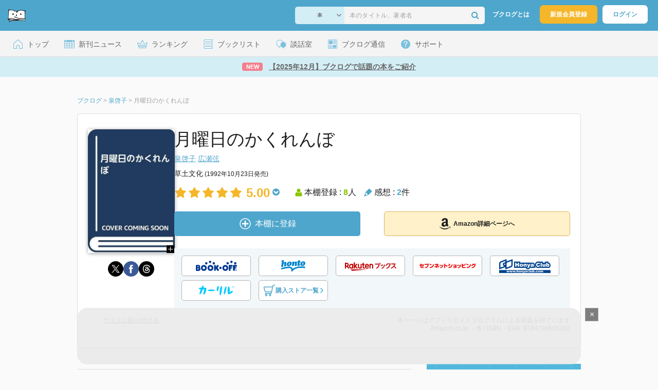

--- FILE ---
content_type: text/html; charset=utf-8
request_url: https://www.google.com/recaptcha/api2/aframe
body_size: 267
content:
<!DOCTYPE HTML><html><head><meta http-equiv="content-type" content="text/html; charset=UTF-8"></head><body><script nonce="AEgkczkZj1OJmeDaZWo7fA">/** Anti-fraud and anti-abuse applications only. See google.com/recaptcha */ try{var clients={'sodar':'https://pagead2.googlesyndication.com/pagead/sodar?'};window.addEventListener("message",function(a){try{if(a.source===window.parent){var b=JSON.parse(a.data);var c=clients[b['id']];if(c){var d=document.createElement('img');d.src=c+b['params']+'&rc='+(localStorage.getItem("rc::a")?sessionStorage.getItem("rc::b"):"");window.document.body.appendChild(d);sessionStorage.setItem("rc::e",parseInt(sessionStorage.getItem("rc::e")||0)+1);localStorage.setItem("rc::h",'1768641198448');}}}catch(b){}});window.parent.postMessage("_grecaptcha_ready", "*");}catch(b){}</script></body></html>

--- FILE ---
content_type: image/svg+xml
request_url: https://booklog.jp/img/btn/btn_sevennet.svg
body_size: 6263
content:
<svg width="110" height="10" viewBox="0 0 110 10" fill="none" xmlns="http://www.w3.org/2000/svg">
<g clip-path="url(#clip0_191_3289)">
<g clip-path="url(#clip1_191_3289)">
<path d="M8.74639 2.24594C8.60666 4.42219 7.87693 5.95151 5.72138 7.05904L4.66302 5.73156C5.50143 5.39257 6.10954 4.98113 6.57014 4.0832L3.75474 4.37302V7.0875C3.75474 7.61798 3.82461 7.66715 4.52328 7.66715H6.92983C7.07992 7.66715 7.62851 7.64645 8.41775 7.54811V9.2741C7.87951 9.33362 6.9997 9.35432 6.96865 9.35432H4.12478C3.77544 9.35432 2.95515 9.2948 2.43761 8.81608C2.06757 8.46415 1.97959 7.89486 1.97959 7.28934V4.56192L0.121628 4.75341L0.00259399 3.03777L1.97959 2.85664V0.73732H3.75733V2.6962L8.74898 2.24594H8.74639Z" fill="#E60000"/>
<path d="M16.0385 1.33767C16.098 1.58867 16.1575 1.92766 16.1886 2.26665L17.956 2.03634C17.9249 2.71432 17.8266 4.78188 16.437 6.72006C14.9103 8.86784 12.6434 9.31551 11.3936 9.53546L10.5655 7.8871C11.5126 7.75772 13.3706 7.51706 14.6386 6.18958C15.3967 5.37963 15.7357 4.39372 15.9557 3.08435H9.94449V1.33767H16.0359H16.0385ZM16.468 1.88626C16.3671 1.25745 16.2584 0.879645 16.1291 0.478553L17.0373 0.369871C17.2081 0.799427 17.3582 1.37907 17.4281 1.73617L16.4706 1.88626H16.468ZM17.8654 1.81639C17.7852 1.35837 17.6558 0.848593 17.5161 0.419037L18.3959 0.300003C18.5563 0.698507 18.6469 1.00903 18.7763 1.66889L17.868 1.81898L17.8654 1.81639Z" fill="#E60000"/>
<path d="M22.7561 4.19448C21.7185 3.49321 20.6109 2.98603 19.5707 2.62634L20.3392 1.14101C21.6279 1.5214 22.7458 2.02858 23.6851 2.59787L22.7561 4.19707V4.19448ZM19.7104 7.56882C23.5635 7.24019 25.6 5.892 26.7205 1.80863L28.3481 2.63928C28.1178 3.45699 27.4605 5.77297 25.512 7.47049C24.2544 8.56767 22.5672 9.08779 20.3004 9.44748L19.7104 7.56882Z" fill="#E60000"/>
<path d="M34.5922 9.507H32.8248V6.85203C32.1158 7.24019 31.2567 7.65163 29.8593 8.08895L29.0002 6.52081C31.826 5.79367 33.4045 4.78447 34.8613 3.44664L29.7584 3.48545V1.84744H32.7342V0.708862H34.5016V1.84744H37.0893V3.33536C36.2613 4.23329 35.5108 4.96302 34.5922 5.69275V9.507ZM37.5008 8.2675C36.7503 7.61799 35.6143 6.88826 34.675 6.43024L35.8214 5.21144C36.7193 5.58924 37.8294 6.2284 38.4479 6.68901L37.5008 8.2675Z" fill="#E60000"/>
<path d="M39.8297 5.892C39.6899 5.17262 39.47 4.29281 39.0301 3.31466L40.399 2.94462C40.8285 3.76233 41.0873 4.68096 41.2866 5.54007L39.8297 5.88941V5.892ZM42.1871 5.48056C41.9775 4.37302 41.7886 3.71316 41.4677 2.92392L42.8366 2.6548C43.2868 3.56308 43.5042 4.61109 43.5948 5.16227L42.1871 5.48056ZM39.8996 8.30631C41.2477 7.96732 42.6943 7.56623 43.6439 6.28015C44.2624 5.4495 44.604 4.45324 44.9507 2.6755L46.6586 3.08436C46.0893 5.48056 45.5019 7.09786 43.6336 8.42534C42.4277 9.28446 41.3383 9.54322 40.7302 9.68296L39.8996 8.30372V8.30631Z" fill="#E60000"/>
<path d="M50.1028 0.719208V3.04813C51.6295 3.5165 53.459 4.28504 54.846 5.1131L53.8989 6.95036C52.9907 6.2905 51.2336 5.29165 50.1054 4.89315V9.50699H48.1983V0.719208H50.1054H50.1028Z" fill="#E60000"/>
<path d="M59.566 3.39487C58.6862 2.95497 57.8581 2.64703 56.4504 2.30546L57.0482 0.887405C58.2152 1.08666 59.3357 1.45411 60.2336 1.8552L59.566 3.39487ZM58.6784 5.92046C57.9383 5.4909 56.7325 5.01218 55.6819 4.73271L56.2615 3.29395C57.131 3.47509 58.3886 3.8736 59.3176 4.36267L58.6784 5.91787V5.92046ZM56.202 7.62833C59.3253 7.32816 61.5456 6.81062 62.8912 2.20713L64.5292 3.01707C64.2109 3.98487 63.4915 6.14041 61.6724 7.68785C60.6036 8.60648 59.1856 9.18353 56.7092 9.51476L56.1994 7.62833H56.202Z" fill="#E60000"/>
<path d="M71.9817 2.63669V9.30516H65.7221V7.79912H70.3256V6.63984H65.9938V5.21402H70.3256V4.10649H65.823V2.63928H71.9843L71.9817 2.63669Z" fill="#E60000"/>
<path d="M74.233 5.892C74.0932 5.17262 73.8733 4.29281 73.4334 3.31466L74.8023 2.94462C75.2318 3.76233 75.4906 4.68096 75.6898 5.54007L74.233 5.88941V5.892ZM76.5878 5.48056C76.3782 4.37302 76.1893 3.71316 75.8684 2.92392L77.2373 2.6548C77.6875 3.56308 77.9049 4.61109 77.9955 5.16227L76.5878 5.48056ZM74.3003 8.30631C75.6484 7.96732 77.0975 7.56623 78.0446 6.28015C78.6631 5.4495 79.0021 4.45324 79.3514 2.6755L81.0593 3.08436C80.49 5.48056 79.9026 7.09786 78.0343 8.42534C76.8258 9.28446 75.739 9.54322 75.1283 9.68296L74.2977 8.30372L74.3003 8.30631Z" fill="#E60000"/>
<path d="M90.1783 1.51881C90.1783 1.74912 89.9868 1.93802 89.7591 1.93802C89.5314 1.93802 89.3399 1.74912 89.3399 1.51881C89.3399 1.28851 89.5288 1.09961 89.7591 1.09961C89.9894 1.09961 90.1783 1.28851 90.1783 1.51881ZM82.3583 0.988335V7.59729C82.3583 7.95698 82.4489 8.57543 82.9483 8.91701C83.1579 9.06709 83.5176 9.256 84.3974 9.256H88.0901C88.53 9.256 89.1898 9.22753 89.8885 9.10591L89.7772 7.28935C89.327 7.39804 88.618 7.52742 87.6812 7.52742H84.7054C84.1956 7.52742 84.1671 7.4265 84.1671 7.03835V5.34083C86.0225 4.90092 87.8416 4.30316 89.5392 3.4337L88.3023 2.05705C86.8635 2.80489 85.9035 3.14647 84.1671 3.61484V0.988335H82.3609H82.3583ZM90.8848 1.51881C90.8848 0.900354 90.375 0.390579 89.7565 0.390579C89.1381 0.390579 88.6283 0.900354 88.6283 1.51881C88.6283 2.13727 89.1381 2.64704 89.7565 2.64704C90.375 2.64704 90.8848 2.13468 90.8848 1.51881Z" fill="#E60000"/>
<path d="M94.8103 4.19448C93.7726 3.49321 92.6651 2.98603 91.6248 2.62634L92.3934 1.14101C93.682 1.5214 94.7999 2.02858 95.7392 2.59787L94.8103 4.19707V4.19448ZM91.7646 7.56882C95.6176 7.24019 97.6567 5.892 98.7746 1.80863L100.402 2.63928C100.172 3.45699 99.5121 5.77297 97.5662 7.47049C96.3085 8.56767 94.6214 9.08779 92.3545 9.44748L91.7646 7.56882Z" fill="#E60000"/>
<path d="M100.671 4.3135C102.558 3.37417 103.448 1.77757 103.875 0.579468L105.733 0.77872C105.554 1.24709 105.425 1.54726 105.233 1.90695H107.262C107.301 2.06739 107.322 2.16572 107.342 2.35721L109.229 2.08809C108.931 4.04438 108.251 5.95151 106.903 7.40061C105.733 8.64788 104.136 9.21717 101.991 9.59756L101.272 7.95955C103.668 7.65938 106.144 7.00987 107.094 3.52684H104.178C103.319 4.56451 102.71 5.08463 101.781 5.61252L100.674 4.3135H100.671ZM109.071 1.87849C108.911 1.10994 108.812 0.791658 108.683 0.439733L109.601 0.310349C109.783 0.768369 109.922 1.24968 110.003 1.7284L109.074 1.87849H109.071ZM107.663 2.04927C107.604 1.7077 107.454 1.01937 107.304 0.519951L108.202 0.400918C108.39 0.921043 108.541 1.4981 108.621 1.90695L107.663 2.04927Z" fill="#E60000"/>
</g>
</g>
<defs>
<clipPath id="clip0_191_3289">
<rect width="110" height="10" fill="white"/>
</clipPath>
<clipPath id="clip1_191_3289">
<rect width="110" height="9.38554" fill="white" transform="translate(0 0.300003)"/>
</clipPath>
</defs>
</svg>
